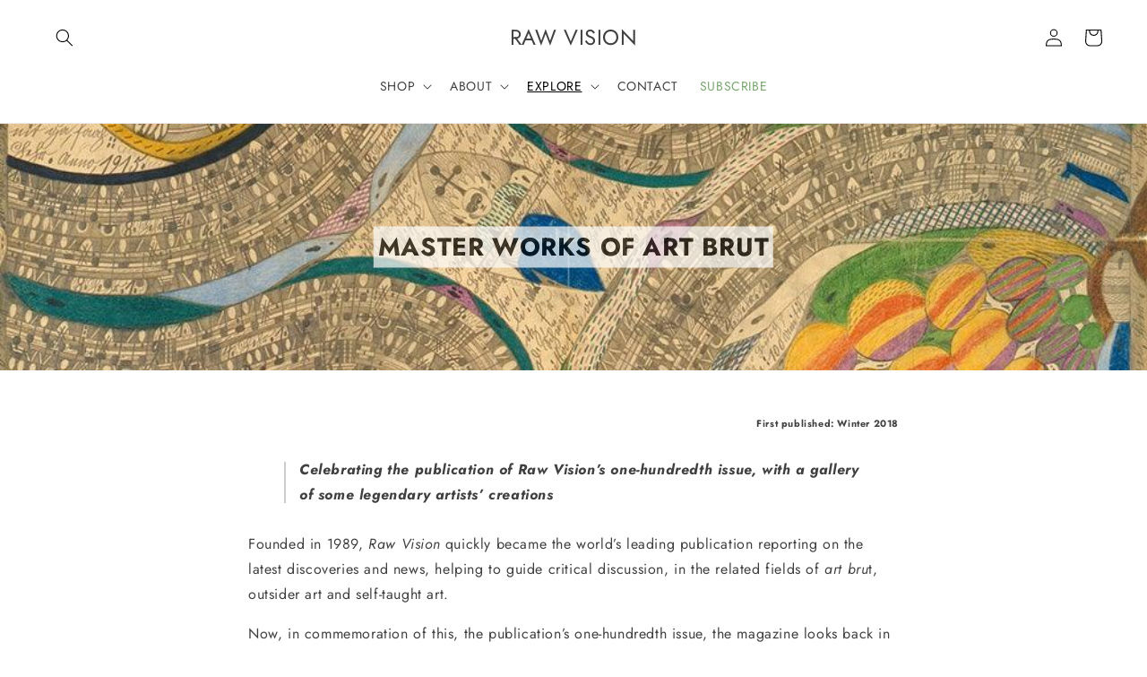

--- FILE ---
content_type: text/html
request_url: https://modapps.com.au/geolocationredirect/getfilecs.php?urlajaxpath=https%3A%2F%2Fmodapps.com.au%2Fgeolocationredirect%2Fassets%2Fgeo%2Fraw-vision-mag.myshopify.com%2Fgeolocationredirect.js
body_size: 2475
content:
var dbObjCollection = [{appNameId:'2',country:'eu,ad,at,be,cy,ee,fi,fr,de,gr,gp,ie,it,lv,lt,lu,mq,mc,me,mt,nl,pt,re,sm,sk,si,es,va',url:'',append_url:'YES',original_url:'https://rawvision.com',redirect_url:'https://rawvision.com?currency=EUR'},{appNameId:'2',country:'gb,im,gg,je',url:'',append_url:'YES',original_url:'https://rawvision.com',redirect_url:'https://rawvision.com?currency=GBP'},{appNameId:'2',country:'gb,im,gg,je',url:'',append_url:'YES',original_url:'https://rawvision.com/cart',redirect_url:'https://rawvision.com/cart?currency=GBP'},{appNameId:'2',country:'at,be,fr,de,ie,lu,nl,pt,es,it,fi,gr',url:'',append_url:'YES',original_url:'https://rawvision.com/collections/digital-bundles',redirect_url:'https://rawvision.com/collections/digital-bundles?currency=EUR'},{appNameId:'2',country:'gb,im,je,gg',url:'',append_url:'YES',original_url:'https://rawvision.com/collections/digital-bundles',redirect_url:'https://rawvision.com/collections/digital-bundles?currency=GBP'},{appNameId:'2',country:'at,be,de,ie,it,nl,es,pt',url:'',append_url:'YES',original_url:'https://rawvision.com/products/issue-125',redirect_url:'https://rawvision.com/products/issue-125?currency=EUR'},{appNameId:'2',country:'gb,im,gg,je',url:'',append_url:'YES',original_url:'https://rawvision.com/products/issue-125',redirect_url:'https://rawvision.com/products/issue-125?currency=GBP'},{appNameId:'2',country:'gb,im,gg,je',url:'',append_url:'YES',original_url:'https://rawvision.com/products/print-subscription-start-with-125',redirect_url:'https://rawvision.com/products/print-subscription-start-with-125?currency=GBP'},{appNameId:'2',country:'at,be,fr,de,ie,it,nl,es,pt',url:'',append_url:'YES',original_url:'https://rawvision.com/products/print-subscription-start-with-125',redirect_url:'https://rawvision.com/products/print-subscription-start-with-125?currency=EUR'},{appNameId:'2',country:'at,de,ie,it,lu,nl,pt,es',url:'',append_url:'YES',original_url:'https://rawvision.com/products/issue-123',redirect_url:'https://rawvision.com/products/issue-123?currency=EUR'},{appNameId:'2',country:'gb,im,je,gg',url:'',append_url:'YES',original_url:'https://rawvision.com/products/issue-123',redirect_url:'https://rawvision.com/products/issue-123?currency=GBP'},{appNameId:'2',country:'gb,im,gg,je',url:'',append_url:'YES',original_url:'https://rawvision.com/products/digital-subscription-start-with-125',redirect_url:'https://rawvision.com/products/digital-subscription-start-with-125?currency=GBP'},{appNameId:'2',country:'gb,im,gg,je',url:'',append_url:'YES',original_url:'https://rawvision.com/products/issue-117',redirect_url:'https://rawvision.com/products/issue-117?currency=GBP'},{appNameId:'2',country:'at,be,fr,de,ie,lu,nl,pt,es,it,fi,gr',url:'',append_url:'YES',original_url:'https://rawvision.com/products/digital-subscription-start-with-125',redirect_url:'https://rawvision.com/products/digital-subscription-start-with-125?currency=EUR'},{appNameId:'2',country:'at,de,be,gr,ie,it,lu,nl,pt,es',url:'',append_url:'YES',original_url:'https://rawvision.com/products/issue-117',redirect_url:'https://rawvision.com/products/issue-117?currency=EUR'},{appNameId:'2',country:'at,be,fr,de,ie,lu,nl,pt,es,it,fi',url:'',append_url:'YES',original_url:'https://rawvision.com/products/institutional-subscription-start-with-125',redirect_url:'https://rawvision.com/products/institutional-subscription-start-with-125?currency=EUR'},{appNameId:'2',country:'at,be,fr,de,ie,lu,nl,pt,es,it,fi',url:'',append_url:'YES',original_url:' https://rawvision.com/products/gift-subscription-start-with-125',redirect_url:'https://rawvision.com/products/gift-subscription-start-with-125?currency=EUR'},{appNameId:'2',country:'gb,im,gg,je',url:'',append_url:'YES',original_url:'https://rawvision.com/products/institutional-subscription-start-with-125',redirect_url:'https://rawvision.com/products/institutional-subscription-start-with-125?currency=GBP'},{appNameId:'2',country:'gb,im,gg,je',url:'',append_url:'YES',original_url:'https://rawvision.com/products/gift-subscription-start-with-125',redirect_url:'https://rawvision.com/products/gift-subscription-start-with-125?currency=GBP'},{appNameId:'2',country:'at,be,fr,de,ie,lu,nl,pt,es,it,fi,gr',url:'',append_url:'YES',original_url:'https://rawvision.com/products/print-subscription-start-with-122',redirect_url:'https://rawvision.com/products/print-subscription-start-with-122?currency=EUR'},{appNameId:'2',country:'at,be,fr,de,ie,lu,nl,pt,es,it,fi,gr',url:'',append_url:'YES',original_url:'https://rawvision.com/products/digital-subscription-start-with-122',redirect_url:'https://rawvision.com/products/digital-subscription-start-with-122?currency=EUR'},{appNameId:'2',country:'at,de,by,be,gr,ie,it,lu,nl,pt,es',url:'',append_url:'YES',original_url:'https://rawvision.com/collections/back-issues',redirect_url:'https://rawvision.com/collections/back-issues?currency=EUR'},{appNameId:'2',country:'at,be,fr,de,ie,lu,nl,pt,es,it,fi',url:'',append_url:'YES',original_url:'https://rawvision.com/products/gift-subscription-start-with-122',redirect_url:'https://rawvision.com/products/gift-subscription-start-with-122?currency=EUR'},{appNameId:'2',country:'gb,im,gg,je',url:'',append_url:'YES',original_url:'https://rawvision.com/collections/back-issues',redirect_url:'https://rawvision.com/collections/back-issues?currency=GBP'},{appNameId:'2',country:'at,be,fr,de,ie,lu,nl,pt,es,it,fi',url:'',append_url:'YES',original_url:'https://rawvision.com/products/institutional-subscription-start-with-122',redirect_url:'https://rawvision.com/products/institutional-subscription-start-with-122?currency=EUR'},{appNameId:'2',country:'gb,im,gg',url:'',append_url:'YES',original_url:'https://rawvision.com/products/institutional-subscription-start-with-122',redirect_url:'https://rawvision.com/products/institutional-subscription-start-with-122?currency=GBP'},{appNameId:'2',country:'gb,gg,im',url:'',append_url:'YES',original_url:'https://rawvision.com/products/gift-subscription-start-with-122',redirect_url:'https://rawvision.com/products/gift-subscription-start-with-122?currency=GBP'},{appNameId:'2',country:'gb,im,gg,je',url:'',append_url:'YES',original_url:'https://rawvision.com/products/digital-subscription-start-with-122',redirect_url:'https://rawvision.com/products/digital-subscription-start-with-122?currency=GBP'},{appNameId:'2',country:'gb,im,gg,je',url:'',append_url:'YES',original_url:'https://rawvision.com/products/print-subscription-start-with-122',redirect_url:'https://rawvision.com/products/print-subscription-start-with-122?currency=GBP'},{appNameId:'2',country:'at,be,de,ie,nl,pt,es,it',url:'',append_url:'YES',original_url:'https://rawvision.com/products/issue-122',redirect_url:'https://rawvision.com/products/issue-122?currency=EUR'},{appNameId:'2',country:'at,be,fr,de,ie,lu,nl,pt,es,it,fi',url:'',append_url:'YES',original_url:'https://rawvision.com/products/institutional-subscription-start-with-124',redirect_url:'https://rawvision.com/products/institutional-subscription-start-with-124?currency=EUR'},{appNameId:'2',country:'gb,je,gg,im',url:'',append_url:'YES',original_url:'https://rawvision.com/products/issue-122',redirect_url:'https://rawvision.com/products/issue-122?currency=GBP'},{appNameId:'2',country:'gb,im,gg,je',url:'',append_url:'YES',original_url:'https://rawvision.com/products/institutional-subscription-start-with-124',redirect_url:'https://rawvision.com/products/institutional-subscription-start-with-124?currency=GBP'},{appNameId:'2',country:'gb,gg,je,im',url:'',append_url:'YES',original_url:'https://rawvision.com/products/gift-subscription-start-with-124',redirect_url:'https://rawvision.com/products/gift-subscription-start-with-124?currency=GBP'},{appNameId:'2',country:'at,be,de,ie,lu,nl,pt,es,it,fi',url:'',append_url:'YES',original_url:'https://rawvision.com/products/gift-subscription-start-with-124',redirect_url:'https://rawvision.com/products/gift-subscription-start-with-124?currency=EUR'},{appNameId:'2',country:'ad,at,be,cy,ee,fi,fr,de,gr,gp,ie,it,lv,lt,lu,mq,mc,me,mt,nl,pt,re,sm,sk,si,es,va',url:'',append_url:'YES',original_url:'https://rawvision.com/cart',redirect_url:'https://rawvision.com/cart?currency=EUR'},{appNameId:'2',country:'at,be,de,ie,lu,nl,pt,es,it,fi',url:'',append_url:'YES',original_url:'https://rawvision.com/products/issue-124',redirect_url:'https://rawvision.com/products/issue-124?currency=EUR'},{appNameId:'2',country:'gb,gg,je,im',url:'',append_url:'YES',original_url:'https://rawvision.com/products/issue-124',redirect_url:'https://rawvision.com/products/issue-124?currency=GBP'},{appNameId:'2',country:'gb,gg,je,im',url:'',append_url:'YES',original_url:'https://rawvision.com/products/issue-124',redirect_url:'https://rawvision.com/products/issue-124?currency=GBP'},{appNameId:'2',country:'gb,gg,je,im',url:'',append_url:'YES',original_url:'https://rawvision.com/products/print-subscription-start-with-124',redirect_url:'https://rawvision.com/products/print-subscription-start-with-124?currency=GBP'},{appNameId:'2',country:'at,be,fr,de,ie,lu,nl,pt,es,it,fi',url:'',append_url:'YES',original_url:'https://rawvision.com/products/print-subscription-start-with-124',redirect_url:'https://rawvision.com/products/print-subscription-start-with-124?currency=EUR'},{appNameId:'2',country:'im,je,gg,gb',url:'',append_url:'YES',original_url:'https://rawvision.com/products/digital-subscription-start-with-124',redirect_url:'https://rawvision.com/products/digital-subscription-start-with-124?currency=GBP'},{appNameId:'2',country:'gb,im,je,gg',url:'',append_url:'YES',original_url:'https://rawvision.com/collections/magazines',redirect_url:'https://rawvision.com/collections/magazines?currency=GBP'},{appNameId:'2',country:'at,be,fr,gr,de,ie,lu,nl,pt,es,it,fi',url:'',append_url:'YES',original_url:'https://rawvision.com/products/digital-subscription-start-with-124',redirect_url:'https://rawvision.com/products/digital-subscription-start-with-124?currency=EUR'},{appNameId:'2',country:'ad,at,be,cy,ee,fi,fr,de,gr,gp,ie,it,lv,lt,lu,mq,mc,me,mt,nl,pt,re,sm,sk,si,es,va',url:'',append_url:'YES',original_url:'https://rawvision.com/collections/magazines',redirect_url:'https://rawvision.com/collections/magazines?currency=EUR'},{appNameId:'2',country:'gb,im,gg,je',url:'',append_url:'YES',original_url:'https://rawvision.com/collections/books',redirect_url:'https://rawvision.com/collections/books?currency=GBP'},{appNameId:'2',country:'ad,at,be,cy,ee,fi,fr,de,gr,gp,ie,it,lv,lt,lu,mq,mc,me,mt,nl,pt,re,sm,sk,si,es,va',url:'',append_url:'YES',original_url:'https://rawvision.com/collections/books',redirect_url:'https://rawvision.com/collections/books?currency=EUR'},{appNameId:'2',country:'gb,im,gg,je',url:'',append_url:'YES',original_url:'https://rawvision.com/collections/subscriptions',redirect_url:'https://rawvision.com/collections/subscriptions?currency=GBP'},{appNameId:'2',country:'ad,at,be,cy,ee,fi,fr,de,gr,gp,ie,it,lv,lt,lu,mq,mc,me,mt,nl,pt,re,sm,sk,si,es,va',url:'',append_url:'YES',original_url:'https://rawvision.com/collections/subscriptions',redirect_url:'https://rawvision.com/collections/subscriptions?currency=EUR'},{appNameId:'2',country:'gb,im,je,gg',url:'',append_url:'YES',original_url:'https://rawvision.com/blogs/articles',redirect_url:'https://rawvision.com/blogs/articles?currency=GBP'},{appNameId:'2',country:'ad,at,be,cy,ee,fi,fr,de,gr,gp,ie,it,lv,lt,lu,mq,mc,me,mt,nl,pt,re,sm,sk,si,es,va',url:'',append_url:'YES',original_url:'https://rawvision.com/blogs/articles',redirect_url:'https://rawvision.com/blogs/articles?currency=EUR'},{appNameId:'2',country:'gb,im,je,gg',url:'',append_url:'YES',original_url:'https://rawvision.com/blogs/whats-on',redirect_url:'https://rawvision.com/blogs/whats-on?currency=GBP'},{appNameId:'2',country:'ad,at,be,cy,ee,fi,fr,de,gr,gp,ie,it,lv,lt,lu,mq,mc,me,mt,nl,pt,re,sm,sk,si,es,va',url:'',append_url:'YES',original_url:'https://rawvision.com/blogs/whats-on',redirect_url:'https://rawvision.com/blogs/whats-on?currency=EUR'},{appNameId:'2',country:'at,be,fi,fr,de,gr,ie,lu,nl,pt,es,it',url:'',append_url:'YES',original_url:'https://rawvision.com/pages/what-is-outsider-art',redirect_url:'https://rawvision.com/pages/what-is-outsider-art?currency=EUR'},{appNameId:'2',country:'gb,im,je,gg',url:'',append_url:'YES',original_url:'https://rawvision.com/pages/what-is-outsider-art',redirect_url:'https://rawvision.com/pages/what-is-outsider-art?currency=GBP'},{appNameId:'2',country:'at,be,fr,de,ie,lu,nl,pt,es,it,fi,gr',url:'',append_url:'YES',original_url:'https://rawvision.com/products/roger-cardinal-outsider-art-ebook',redirect_url:'https://rawvision.com/products/roger-cardinal-outsider-art-ebook?currency=EUR'},{appNameId:'2',country:'gb,im,gg,je',url:'',append_url:'YES',original_url:'https://rawvision.com/products/roger-cardinal-outsider-art-ebook',redirect_url:'https://rawvision.com/products/roger-cardinal-outsider-art-ebook?currency=GBP'},]; 
 /* console.log(temp8Check); */

 function RemoveLastCharFrmStringWC(dString, rchar){
 if(dString != null && rchar != null){
  if(dString.length > 0 && rchar.length > 0) {
    var lastChar = dString.substr(dString.length - 1);
    if(lastChar == rchar) {     
      dString = dString.slice(0,-1);
    }
  }
 }
 return dString;
}

function GetLocation(href) {
    var l = document.createElement("a");
    l.href = href;
    return l;
}



var urlString = window.top.location.href;
urlParams = parseURLParams(urlString);
if(urlParams){
   if(urlParams['geo']=="false"){
      Cookies.set('geo',"false",{ path: '/' });
}   
}
var actual_url= window.location.href;

if(actual_url != Cookies.get("same_domain")){
if(!Cookies.get('geo')){
 
  var rand="86573316";
  /*if(Cookies.get("data"+rand)){
     window.top.location.href =Cookies.get("data"+rand);
    } */
    if(!Cookies.get("mod_cc")){
      modBarjquery.ajax({
          url: '//pro.ip-api.com/json/?key=MQXSLbxUAhwAwzB',
            type: 'POST',
            dataType: 'jsonp'
          }).success (function (data1) {
           console.log ("IP API");
           Cookies.set("mod_cc"+rand,data1['countryCode']);
           Cookies.set("mod_cn"+rand,data1['country']); 
             auto_url_bar();
              auto_bar();
          });
     
   }
   setTimeout(function(){
        if(!Cookies.get("mod_cc"+rand)){
        modBarjquery.ajax({
                url: "http://api.ipapi.com/api/check?access_key=3b026537ce9f3956700c31bee96daa53",
                dataType: "jsonp",
                type: "POST",                
            }).success(function(data4){ 
 				var data5 = data4['country_code'];
            console.log ("Geo IP Nekudo")
           
           Cookies.set("mod_cc"+rand,data5['country_code']);
          Cookies.set("mod_cn"+rand,data5['country_name']); 
              auto_url_bar();
                auto_bar();
            });
        }
        
    }, 2000);

/*Backed up on 3 sep 2019 due to shutdown of geoip api.

setTimeout(function(){
        if(!Cookies.get("mod_cc"+rand)){
        modBarjquery.ajax({
                url: "//geoip.nekudo.com/api",
                dataType: "jsonp",
                type: "POST",                
            }).success(function(data4){ 
 				var data5 = data4['country'];
            console.log ("Geo IP Nekudo")
           
           Cookies.set("mod_cc"+rand,data5['code']);
          Cookies.set("mod_cn"+rand,data5['name']); 
              auto_url_bar();
                auto_bar();
            });
        }
        
    }, 2000);

*/
   
    setTimeout(function(){
        if(!Cookies.get("mod_cc"+rand)){
        modBarjquery.ajax({
                url: "//modapps.com.au/geolocationredirect/index.php/redirect/geo/",
                dataType: "json",
                type: "POST",
                data: { data: "U2FsdGVkX18n3AR+sYC4yhgQr/jnycP3bnhzQYYufqE="}
            }).success(function(data2){ 
              Cookies.set("mod_cc"+rand,data2['country_code']);
              Cookies.set("mod_cn"+rand,data2['country_name']);
              auto_url_bar();
                auto_bar();
            });
        }
        
    }, 2000);

 } 
 
function auto_url_bar(){
if(Cookies.get("mod_cc"+rand)){
        
       var searchAppId = "2";
       var searchCountry = Cookies.get("mod_cc"+rand);
console.log(searchCountry);
       if(searchCountry != null){
        searchCountry = searchCountry.replace(/\"/g, "");

       }
      var searchUrl = RemoveLastCharFrmStringWC(window.top.location.href,'/').replace('www.','');
console.log(searchUrl);
      var resultObj = '';
      resultObj = modBarjquery.grep(dbObjCollection, function(e){ return (e.appNameId == searchAppId && (e.country.toUpperCase().indexOf(searchCountry) >= 0)) && RemoveLastCharFrmStringWC(e.original_url,'/').replace('www.','') == searchUrl});
console.log(resultObj);
      if(resultObj != null){
        if (resultObj.length == 0) {
          // not found
          console.log("Not found - auto_url_bar - searchId 2");
        } else  {
          // access the foo property using result[0].foo
            window.top.location.href=resultObj[0].redirect_url;
        } 
      }
    }
 }

function auto_bar(){    
if(Cookies.get("mod_cc"+rand)){
      var checkUrlPath = '';
      var searchAppId = "1";
      var searchCountry = Cookies.get("mod_cc"+rand);
      if(searchCountry != null){
        searchCountry = searchCountry.replace(/\"/g, "");
      }
      var searchUrl = window.top.location.href;

      var resultObj = '';
      resultObj = modBarjquery.grep(dbObjCollection, function(e){ return (e.appNameId == searchAppId && (e.country.toUpperCase().indexOf(searchCountry) >= 0)); });

      if(resultObj != null){
        if (resultObj.length == 0) {
          // not found
          console.log("Not found - auto bar function - searchAppId 1");
        } else  {
          // access the foo property using result[0].foo
          var rdpURL = GetLocation(resultObj[0].url);
          if(resultObj[0].append_url.toUpperCase() == "YES") {
              checkUrlPath = RemoveLastCharFrmStringWC(rdpURL.href,'/') + window.location.pathname + window.location.search ; 
          }
          else 
          {
              checkUrlPath = rdpURL.href;
          }
        
          if(checkUrlPath.length > 0){
            Cookies.set("data"+rand,checkUrlPath);
            Cookies.set("same_domain",resultObj[0].url);
            window.top.location.href = Cookies.get("data"+rand);
          } 
        } 
      }
    }
 }

}
    function parseURLParams(url) {
      var queryStart = url.indexOf("?") + 1,
          queryEnd   = url.indexOf("#") + 1 || url.length + 1,
          query = url.slice(queryStart, queryEnd - 1),
          pairs = query.replace(/\+/g, " ").split("&"),
          parms = {}, i, n, v, nv;

      if (query === url || query === "") {
          return;
      }

      for (i = 0; i < pairs.length; i++) {
          nv = pairs[i].split("=");
          n = decodeURIComponent(nv[0]);
          v = decodeURIComponent(nv[1]);

          if (!parms.hasOwnProperty(n)) {
              parms[n] = [];
          }

          parms[n].push(nv.length === 2 ? v : null);
      }
      return parms;
      }




   